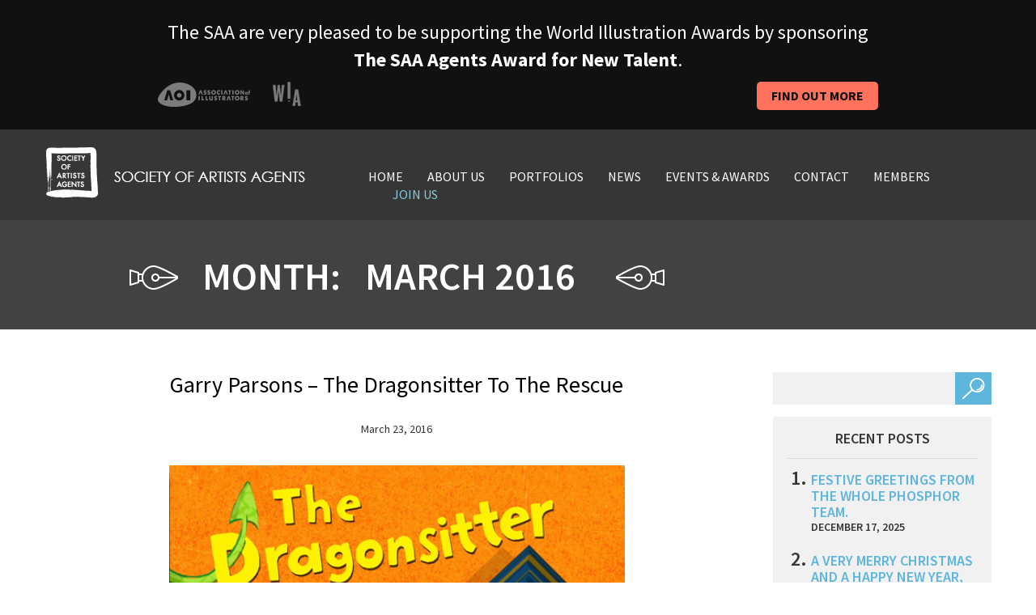

--- FILE ---
content_type: text/html; charset=UTF-8
request_url: https://saahub.com/2016/03/
body_size: 16055
content:
<!DOCTYPE html>
<html lang="en-GB">
<head>
<meta charset="UTF-8">
<meta name="viewport" content="width=device-width, initial-scale=1">
<title>
March 2016 - SAA HubSAA Hub</title>
<link rel="profile" href="https://gmpg.org/xfn/11">
<link rel="pingback" href="https://saahub.com/xmlrpc.php">
<meta name='robots' content='noindex, follow' />

	<!-- This site is optimized with the Yoast SEO plugin v26.6 - https://yoast.com/wordpress/plugins/seo/ -->
	<title>March 2016 - SAA Hub</title>
	<meta property="og:locale" content="en_GB" />
	<meta property="og:type" content="website" />
	<meta property="og:title" content="March 2016 - SAA Hub" />
	<meta property="og:url" content="https://saahub.com/2016/03/" />
	<meta property="og:site_name" content="SAA Hub" />
	<script type="application/ld+json" class="yoast-schema-graph">{"@context":"https://schema.org","@graph":[{"@type":"CollectionPage","@id":"https://saahub.com/2016/03/","url":"https://saahub.com/2016/03/","name":"March 2016 - SAA Hub","isPartOf":{"@id":"https://saahub.com/#website"},"primaryImageOfPage":{"@id":"https://saahub.com/2016/03/#primaryimage"},"image":{"@id":"https://saahub.com/2016/03/#primaryimage"},"thumbnailUrl":"https://saahub.com/wp-content/uploads/2016/03/Garry_Parsons_Dragonsitter_Rescue_News_Item_01_KC.jpg","breadcrumb":{"@id":"https://saahub.com/2016/03/#breadcrumb"},"inLanguage":"en-GB"},{"@type":"ImageObject","inLanguage":"en-GB","@id":"https://saahub.com/2016/03/#primaryimage","url":"https://saahub.com/wp-content/uploads/2016/03/Garry_Parsons_Dragonsitter_Rescue_News_Item_01_KC.jpg","contentUrl":"https://saahub.com/wp-content/uploads/2016/03/Garry_Parsons_Dragonsitter_Rescue_News_Item_01_KC.jpg","width":521,"height":800,"caption":"Garry Parsons &#8211; The Dragonsitter To The Rescue (Children’s Books, illustrator, Meiklejohn)"},{"@type":"BreadcrumbList","@id":"https://saahub.com/2016/03/#breadcrumb","itemListElement":[{"@type":"ListItem","position":1,"name":"Home","item":"https://saahub.com/"},{"@type":"ListItem","position":2,"name":"Archives for March 2016"}]},{"@type":"WebSite","@id":"https://saahub.com/#website","url":"https://saahub.com/","name":"The Society of Artists Agents","description":"Our aim is to promote the use of quality illustration and encourage the very highest standards of professionalism for the mutual benefit of clients, illustrators and agents.","publisher":{"@id":"https://saahub.com/#organization"},"potentialAction":[{"@type":"SearchAction","target":{"@type":"EntryPoint","urlTemplate":"https://saahub.com/?s={search_term_string}"},"query-input":{"@type":"PropertyValueSpecification","valueRequired":true,"valueName":"search_term_string"}}],"inLanguage":"en-GB"},{"@type":"Organization","@id":"https://saahub.com/#organization","name":"The Society of Artists' Agents - SAA","alternateName":"SAA","url":"https://saahub.com/","logo":{"@type":"ImageObject","inLanguage":"en-GB","@id":"https://saahub.com/#/schema/logo/image/","url":"https://saahub.com/wp-content/uploads/2022/03/logo-1.jpg","contentUrl":"https://saahub.com/wp-content/uploads/2022/03/logo-1.jpg","width":322,"height":63,"caption":"The Society of Artists' Agents - SAA"},"image":{"@id":"https://saahub.com/#/schema/logo/image/"},"sameAs":["https://www.facebook.com/pages/Society-Of-Artists-Agents-SAA/220072721355806","https://x.com/SaaAgents"]}]}</script>
	<!-- / Yoast SEO plugin. -->


<link rel='dns-prefetch' href='//fonts.googleapis.com' />
<link rel="alternate" type="application/rss+xml" title="SAA Hub &raquo; Feed" href="https://saahub.com/feed/" />
<link rel="alternate" type="application/rss+xml" title="SAA Hub &raquo; Comments Feed" href="https://saahub.com/comments/feed/" />
<style id='wp-img-auto-sizes-contain-inline-css' type='text/css'>
img:is([sizes=auto i],[sizes^="auto," i]){contain-intrinsic-size:3000px 1500px}
/*# sourceURL=wp-img-auto-sizes-contain-inline-css */
</style>
<link rel='stylesheet' id='envira-tags-tags-frontend-css' href='https://saahub.com/wp-content/plugins/envira-tags/assets/css/frontend.css?ver=1.13.1' type='text/css' media='all' />

<style id='wp-emoji-styles-inline-css' type='text/css'>

	img.wp-smiley, img.emoji {
		display: inline !important;
		border: none !important;
		box-shadow: none !important;
		height: 1em !important;
		width: 1em !important;
		margin: 0 0.07em !important;
		vertical-align: -0.1em !important;
		background: none !important;
		padding: 0 !important;
	}
/*# sourceURL=wp-emoji-styles-inline-css */
</style>
<link rel='stylesheet' id='wp-block-library-css' href='https://saahub.com/wp-includes/css/dist/block-library/style.min.css?ver=6.9' type='text/css' media='all' />
<style id='wp-block-library-inline-css' type='text/css'>
/*wp_block_styles_on_demand_placeholder:6970340b86427*/
/*# sourceURL=wp-block-library-inline-css */
</style>
<style id='classic-theme-styles-inline-css' type='text/css'>
/*! This file is auto-generated */
.wp-block-button__link{color:#fff;background-color:#32373c;border-radius:9999px;box-shadow:none;text-decoration:none;padding:calc(.667em + 2px) calc(1.333em + 2px);font-size:1.125em}.wp-block-file__button{background:#32373c;color:#fff;text-decoration:none}
/*# sourceURL=/wp-includes/css/classic-themes.min.css */
</style>
<link rel='stylesheet' id='contact-form-7-css' href='https://saahub.com/wp-content/plugins/contact-form-7/includes/css/styles.css?ver=6.1.4' type='text/css' media='all' />
<link rel='stylesheet' id='page-list-style-css' href='https://saahub.com/wp-content/plugins/page-list/css/page-list.css?ver=5.9' type='text/css' media='all' />
<link rel='stylesheet' id='normalize-css' href='https://saahub.com/wp-content/themes/sa/assets/stylesheets/normalize.css?ver=6.9' type='text/css' media='all' />
<link rel='stylesheet' id='grid-css' href='https://saahub.com/wp-content/themes/sa/assets/stylesheets/grid.min.css?ver=6.9' type='text/css' media='all' />
<link rel='stylesheet' id='carousel-css' href='https://saahub.com/wp-content/themes/sa/assets/stylesheets/owl.carousel.css?ver=6.9' type='text/css' media='all' />
<link rel='stylesheet' id='transitions-css' href='https://saahub.com/wp-content/themes/sa/assets/stylesheets/owl.transitions.css?ver=6.9' type='text/css' media='all' />
<link rel='stylesheet' id='fonts-css' href='https://fonts.googleapis.com/css?family=Source+Sans+Pro%3A400%2C200%2C200italic%2C300%2C300italic%2C400italic%2C600%2C600italic%2C700%2C700italic%2C900%2C900italic&#038;ver=6.9' type='text/css' media='all' />
<link rel='stylesheet' id='mosart-style-css' href='https://saahub.com/wp-content/themes/sa/style.css?ver=6.9' type='text/css' media='all' />
<link rel='stylesheet' id='ws-plugin--s2member-css' href='https://saahub.com/wp-content/plugins/s2member/s2member-o.php?ws_plugin__s2member_css=1&#038;qcABC=1&#038;ver=260101-1934337098' type='text/css' media='all' />
<script type="text/javascript" src="https://saahub.com/wp-content/themes/sa/assets/javascripts/vendor/head.core.min.js?ver=6.9" id="HeadJs-js"></script>
<script type="text/javascript" src="https://saahub.com/wp-includes/js/jquery/jquery.min.js?ver=3.7.1" id="jquery-core-js"></script>
<script type="text/javascript" src="https://saahub.com/wp-includes/js/jquery/jquery-migrate.min.js?ver=3.4.1" id="jquery-migrate-js"></script>
<link rel="https://api.w.org/" href="https://saahub.com/wp-json/" /><link rel="EditURI" type="application/rsd+xml" title="RSD" href="https://saahub.com/xmlrpc.php?rsd" />
<noscript><style>.lazyload[data-src]{display:none !important;}</style></noscript><style>.lazyload{background-image:none !important;}.lazyload:before{background-image:none !important;}</style>		<style type="text/css" id="wp-custom-css">
			ul.fg-thumbail-selection li:last-child {display:none!important;}



.envira-gallery-wrap .envira-album-public, 
.envira-gallery-wrap .envira-gallery-public {
    margin: 20px 0!important;
}


.page-members-portfolios .clients {
	display: none;
}

.envira-gallery-wrap .envira-pagination {
	text-align: center;
	margin-top:50px;
}

.envira-gallery-wrap .envira-pagination a.page-numbers {
   font-size: 20px;
	 margin-right: 10px;
}

.page-numbers.current, .page-numbers.next, .page-numbers.prev {
   font-size: 20px;
   margin-right: 10px;
}


.envira-caption {
   font-weight: 500!important;
}

.envirabox-theme-base .envirabox-caption-wrap .envirabox-caption, .envirabox-theme-base .envirabox-caption-wrap .envirabox-title {
	font-size: 18px!important;
}

.envira-pagination br {
display: none !important;
}
		</style>
		
<script src="https://kit.fontawesome.com/ba0c823708.js" crossorigin="anonymous"></script>

<script>
  (function(i,s,o,g,r,a,m){i['GoogleAnalyticsObject']=r;i[r]=i[r]||function(){
  (i[r].q=i[r].q||[]).push(arguments)},i[r].l=1*new Date();a=s.createElement(o),
  m=s.getElementsByTagName(o)[0];a.async=1;a.src=g;m.parentNode.insertBefore(a,m)
  })(window,document,'script','//www.google-analytics.com/analytics.js','ga');

  ga('create', 'UA-4026448-1', 'auto');
  ga('send', 'pageview');

</script>
</head>

<body class="archive date wp-theme-sa post-garry-parsons-dragonsitter-rescue">
<!--[if lt IE 7]>
	<p class="chromeframe">You are using an <strong>outdated</strong> browser. Please <a href="http://browsehappy.com/">upgrade your browser</a> or <a href="http://www.google.com/chromeframe/?redirect=true">activate Google Chrome Frame</a> to improve your experience.</p>
	<![endif]--> 

<!-- Container -->
<div id="container">

<!--banner-->
<div id="top-banner">
  <div class="container">
    <div class="row">
      
  <div class="col-md-12 col-sm-12 col-xs-12">
  <p>The SAA are very pleased to be supporting the World Illustration Awards by sponsoring <strong>The SAA Agents Award for New Talent</strong>. </p>
  </div>


  <div class="col-md-6 col-sm-6 col-xs-6 col-xxs"><img src="[data-uri]" data-src="https://saahub.com/wp-content/themes/sa/assets/images/award-logos.png" decoding="async" class="lazyload" data-eio-rwidth="177" data-eio-rheight="31"><noscript><img src="https://saahub.com/wp-content/themes/sa/assets/images/award-logos.png" data-eio="l"></noscript></div>
  <div class="col-md-6 col-sm-6 col-xs-6 col-xxs" ><a href="https://saahub.com/category/wia-awards/" class="award-button">Find out more</a></div>

    </div>
  </div>
</div>
<!--/banner-->

<!-- Header -->
<header id="header">
  <div class="container">
    <div class="row">
      <div class="col-md-4 col-sm-3 col-xs-4"> 
        <!-- Logo -->
        <div class="logo">
          <h1><a href="https://saahub.com" title="SAA Hub" rel="home" ><img src="[data-uri]" class="hidden-xs lazyload" alt="logo" data-src="https://saahub.com/wp-content/themes/sa/assets/images/logo.jpg" decoding="async" data-eio-rwidth="322" data-eio-rheight="63"><noscript><img src="https://saahub.com/wp-content/themes/sa/assets/images/logo.jpg" class="hidden-xs" alt="logo" data-eio="l"></noscript><img src="[data-uri]" class="visible-xs lazyload" alt="logo" data-src="https://saahub.com/wp-content/themes/sa/assets/images/logo1.jpg" decoding="async" data-eio-rwidth="66" data-eio-rheight="63"><noscript><img src="https://saahub.com/wp-content/themes/sa/assets/images/logo1.jpg" class="visible-xs" alt="logo" data-eio="l"></noscript></a></h1>
        </div>
        <!-- /Logo --> 
      </div>
      <div class="col-md-8 col-sm-9 col-xs-8"><!-- Main Navigation -->
        <nav id="main-navigation">
          <ul id="menu-menu-1" class="group"><li id="menu-item-67" class="menu-item menu-item-type-post_type menu-item-object-page menu-item-home menu-item-67"><a href="https://saahub.com/">Home</a></li>
<li id="menu-item-68" class="menu-item menu-item-type-post_type menu-item-object-page menu-item-68"><a href="https://saahub.com/about-us/">About us</a></li>
<li id="menu-item-27630" class="menu-item menu-item-type-post_type menu-item-object-page menu-item-27630"><a href="https://saahub.com/our-members/">Portfolios</a></li>
<li id="menu-item-72" class="menu-item menu-item-type-post_type menu-item-object-page current_page_parent menu-item-72"><a href="https://saahub.com/news/">News</a></li>
<li id="menu-item-74" class="menu-item menu-item-type-custom menu-item-object-custom menu-item-74"><a href="https://saahub.com/events_press">Events &#038; Awards</a></li>
<li id="menu-item-69" class="menu-item menu-item-type-post_type menu-item-object-page menu-item-69"><a href="https://saahub.com/contact/">Contact</a></li>
<li id="menu-item-18553" class="menu-item menu-item-type-post_type menu-item-object-page menu-item-18553"><a href="https://saahub.com/members-page/">MEMBERS</a></li>
<li id="menu-item-71" class="join-us menu-item menu-item-type-post_type menu-item-object-page menu-item-71"><a href="https://saahub.com/join-us/">Join Us</a></li>
</ul>          <button type="button" class="menu-btn visible-xs"></button>
        </nav>
        <!-- Main Navigation --> </div>
    </div>
  </div>
</header>
<!-- /Header --> 
<div class="page-header">
  <div class="container">
    <div class="row">
      <div class="col-md-9 col-xs-12">
        <h2><img src="[data-uri]" alt="icon" data-src="https://saahub.com/wp-content/themes/sa/assets/images/icons/icon1.png" decoding="async" class="lazyload" data-eio-rwidth="60" data-eio-rheight="30" /><noscript><img src="https://saahub.com/wp-content/themes/sa/assets/images/icons/icon1.png" alt="icon" data-eio="l" /></noscript><span>
          Month: <span>March 2016</span>          </span><img src="[data-uri]" alt="icon" data-src="https://saahub.com/wp-content/themes/sa/assets/images/icons/icon2.png" decoding="async" class="lazyload" data-eio-rwidth="60" data-eio-rheight="30" /><noscript><img src="https://saahub.com/wp-content/themes/sa/assets/images/icons/icon2.png" alt="icon" data-eio="l" /></noscript></h2>
      </div>
      <div class="col-md-3 col-xs-12"></div>
    </div>
  </div>
</div>
<div id="content">
  <div class="container">
    <div class="row">
      <div class="col-md-9 col-xs-12">
                <article class="post">
          <div class="entry">
            <div class="inner-wrap">
              <h2><a href="https://saahub.com/2016/03/garry-parsons-dragonsitter-rescue/">
                Garry Parsons &#8211; The Dragonsitter To The Rescue                </a></h2>
              <span class="metadata">March 23, 2016</span>
              <p style="text-align: center;"><a href="https://saahub.com/wp-content/uploads/2016/03/Garry_Parsons_Dragonsitter_Rescue_News_Item_01_KC.jpg" rel="attachment wp-att-7717"><img fetchpriority="high" decoding="async" alt="Garry Parsons &#8211; The Dragonsitter To The Rescue (Children’s Books, illustrator, Meiklejohn)" title="Garry_Parsons_Dragonsitter_Rescue_News_Item_01_KC - Garry Parsons &#8211; The Dragonsitter To The Rescue (Children’s Books, illustrator, Meiklejohn)" class="aligncenter  wp-image-7717 lazyload" src="[data-uri]" width="563" height="864"   data-src="https://saahub.com/wp-content/uploads/2016/03/Garry_Parsons_Dragonsitter_Rescue_News_Item_01_KC.jpg" data-srcset="https://saahub.com/wp-content/uploads/2016/03/Garry_Parsons_Dragonsitter_Rescue_News_Item_01_KC.jpg 521w, https://saahub.com/wp-content/uploads/2016/03/Garry_Parsons_Dragonsitter_Rescue_News_Item_01_KC-195x300.jpg 195w" data-sizes="auto" data-eio-rwidth="521" data-eio-rheight="800" /><noscript><img fetchpriority="high" decoding="async" alt="Garry Parsons &#8211; The Dragonsitter To The Rescue (Children’s Books, illustrator, Meiklejohn)" title="Garry_Parsons_Dragonsitter_Rescue_News_Item_01_KC - Garry Parsons &#8211; The Dragonsitter To The Rescue (Children’s Books, illustrator, Meiklejohn)" class="aligncenter  wp-image-7717" src="https://saahub.com/wp-content/uploads/2016/03/Garry_Parsons_Dragonsitter_Rescue_News_Item_01_KC.jpg" width="563" height="864" srcset="https://saahub.com/wp-content/uploads/2016/03/Garry_Parsons_Dragonsitter_Rescue_News_Item_01_KC.jpg 521w, https://saahub.com/wp-content/uploads/2016/03/Garry_Parsons_Dragonsitter_Rescue_News_Item_01_KC-195x300.jpg 195w" sizes="(max-width: 563px) 100vw, 563px" data-eio="l" /></noscript></a></p>
<p style="text-align: center;">
<p style="text-align: center;">‘The Dragonsitter To The Rescue’ hit the shelves earlier this month. In the sixth instalment of this much-loved series, Eddie takes the Dragons on his half term trip to London, but it’s not long before disaster strikes and both Dragons go missing.</p>
<p style="text-align: center;"> <a href="https://saahub.com/2016/03/garry-parsons-dragonsitter-rescue/#more-7712" class="more-link"><span aria-label="Continue reading Garry Parsons &#8211; The Dragonsitter To The Rescue">(more&hellip;)</span></a></p>
            </div>
          </div>
          <footer>
            <p class="tags"><i class="icon">&nbsp;</i>
              Tags: <a href="https://saahub.com/tag/animals/" rel="tag">animals</a>, <a href="https://saahub.com/tag/childrens-book/" rel="tag">children's book</a>, <a href="https://saahub.com/tag/humour/" rel="tag">humour</a>, <a href="https://saahub.com/tag/illustration/" rel="tag">illustration</a>, <a href="https://saahub.com/tag/illustrator/" rel="tag">illustrator</a>, <a href="https://saahub.com/tag/illustrators/" rel="tag">illustrators</a>, <a href="https://saahub.com/tag/publishing/" rel="tag">publishing</a>            </p>
            <p>Posted in
              <a href="https://saahub.com/category/saa-projects/childrens-books-saa-member-news/" rel="category tag">Children’s Books</a>, <a href="https://saahub.com/category/uncategorized/" rel="category tag">General News</a>, <a href="https://saahub.com/category/illustrator/" rel="category tag">illustrator</a>, <a href="https://saahub.com/category/saa-member-agents/meiklejohn/" rel="category tag">Meiklejohn</a>              | <a href="https://saahub.com/2016/03/garry-parsons-dragonsitter-rescue/">Leave a Comment »</a></p>
          </footer>
        </article>
                <article class="post">
          <div class="entry">
            <div class="inner-wrap">
              <h2><a href="https://saahub.com/2016/03/blindsalida-chrysler/">
                Blindsalida &#8211; Chrysler                </a></h2>
              <span class="metadata">March 20, 2016</span>
              <h1 class="node-title"><a href="https://saahub.com/wp-content/uploads/2016/03/Blindsalida_880_News_Feature_Image_01_MJN.jpg" rel="attachment wp-att-7697"><img decoding="async" width="1200" height="675" alt="Blindsalida &#8211; Chrysler (Advertising Campaigns, illustrator, Meiklejohn)" title="Blindsalida_880_News_Feature_Image_01_MJN - Blindsalida &#8211; Chrysler (Advertising Campaigns, illustrator, Meiklejohn)" class="aligncenter size-full wp-image-7697 lazyload" src="[data-uri]"   data-src="https://saahub.com/wp-content/uploads/2016/03/Blindsalida_880_News_Feature_Image_01_MJN.jpg" data-srcset="https://saahub.com/wp-content/uploads/2016/03/Blindsalida_880_News_Feature_Image_01_MJN.jpg 1200w, https://saahub.com/wp-content/uploads/2016/03/Blindsalida_880_News_Feature_Image_01_MJN-300x169.jpg 300w, https://saahub.com/wp-content/uploads/2016/03/Blindsalida_880_News_Feature_Image_01_MJN-768x432.jpg 768w, https://saahub.com/wp-content/uploads/2016/03/Blindsalida_880_News_Feature_Image_01_MJN-1024x576.jpg 1024w" data-sizes="auto" data-eio-rwidth="1200" data-eio-rheight="675" /><noscript><img decoding="async" width="1200" height="675" alt="Blindsalida &#8211; Chrysler (Advertising Campaigns, illustrator, Meiklejohn)" title="Blindsalida_880_News_Feature_Image_01_MJN - Blindsalida &#8211; Chrysler (Advertising Campaigns, illustrator, Meiklejohn)" class="aligncenter size-full wp-image-7697" src="https://saahub.com/wp-content/uploads/2016/03/Blindsalida_880_News_Feature_Image_01_MJN.jpg" srcset="https://saahub.com/wp-content/uploads/2016/03/Blindsalida_880_News_Feature_Image_01_MJN.jpg 1200w, https://saahub.com/wp-content/uploads/2016/03/Blindsalida_880_News_Feature_Image_01_MJN-300x169.jpg 300w, https://saahub.com/wp-content/uploads/2016/03/Blindsalida_880_News_Feature_Image_01_MJN-768x432.jpg 768w, https://saahub.com/wp-content/uploads/2016/03/Blindsalida_880_News_Feature_Image_01_MJN-1024x576.jpg 1024w" sizes="(max-width: 1200px) 100vw, 1200px" data-eio="l" /></noscript></a></h1>
<div class="field field-name-body field-type-text-with-summary field-label-hidden">
<div class="field-items">
<div class="field-item even">
<p style="text-align: center;">Blindsalida produced this illustration for the launch of Chrysler's brand new car.</p>
</div>
<p> <a href="https://saahub.com/2016/03/blindsalida-chrysler/#more-7696" class="more-link"><span aria-label="Continue reading Blindsalida &#8211; Chrysler">(more&hellip;)</span></a></div>
</div>
            </div>
          </div>
          <footer>
            <p class="tags"><i class="icon">&nbsp;</i>
              Tags: <a href="https://saahub.com/tag/advertising/" rel="tag">advertising</a>, <a href="https://saahub.com/tag/illustration/" rel="tag">illustration</a>, <a href="https://saahub.com/tag/illustrator/" rel="tag">illustrator</a>, <a href="https://saahub.com/tag/illustrators/" rel="tag">illustrators</a>            </p>
            <p>Posted in
              <a href="https://saahub.com/category/saa-projects/advertising-campaigns/" rel="category tag">Advertising Campaigns</a>, <a href="https://saahub.com/category/uncategorized/" rel="category tag">General News</a>, <a href="https://saahub.com/category/illustrator/" rel="category tag">illustrator</a>, <a href="https://saahub.com/category/saa-member-agents/meiklejohn/" rel="category tag">Meiklejohn</a>              | <a href="https://saahub.com/2016/03/blindsalida-chrysler/">Leave a Comment »</a></p>
          </footer>
        </article>
                <article class="post">
          <div class="entry">
            <div class="inner-wrap">
              <h2><a href="https://saahub.com/2016/03/garry-walton-macallan/">
                Garry Walton &#8211; The Macallan                </a></h2>
              <span class="metadata"></span>
              <p><a href="https://saahub.com/wp-content/uploads/2016/03/Garry_Walton_Macallan_News_Item_01_MJN.jpg" rel="attachment wp-att-7694"><img decoding="async" width="610" height="800" alt="Garry Walton &#8211; The Macallan (Advertising Campaigns, illustrator, Meiklejohn)" title="Garry_Walton_Macallan_News_Item_01_MJN - Garry Walton &#8211; The Macallan (Advertising Campaigns, illustrator, Meiklejohn)" class="aligncenter size-full wp-image-7694 lazyload" src="[data-uri]"   data-src="https://saahub.com/wp-content/uploads/2016/03/Garry_Walton_Macallan_News_Item_01_MJN.jpg" data-srcset="https://saahub.com/wp-content/uploads/2016/03/Garry_Walton_Macallan_News_Item_01_MJN.jpg 610w, https://saahub.com/wp-content/uploads/2016/03/Garry_Walton_Macallan_News_Item_01_MJN-229x300.jpg 229w" data-sizes="auto" data-eio-rwidth="610" data-eio-rheight="800" /><noscript><img decoding="async" width="610" height="800" alt="Garry Walton &#8211; The Macallan (Advertising Campaigns, illustrator, Meiklejohn)" title="Garry_Walton_Macallan_News_Item_01_MJN - Garry Walton &#8211; The Macallan (Advertising Campaigns, illustrator, Meiklejohn)" class="aligncenter size-full wp-image-7694" src="https://saahub.com/wp-content/uploads/2016/03/Garry_Walton_Macallan_News_Item_01_MJN.jpg" srcset="https://saahub.com/wp-content/uploads/2016/03/Garry_Walton_Macallan_News_Item_01_MJN.jpg 610w, https://saahub.com/wp-content/uploads/2016/03/Garry_Walton_Macallan_News_Item_01_MJN-229x300.jpg 229w" sizes="(max-width: 610px) 100vw, 610px" data-eio="l" /></noscript></a></p>
<p style="text-align: center;">Garry Walton created this retro inspired illustration for The Macallan’s ‘Golden Age of Travel’ whisky.</p>
<p style="text-align: center;"> <a href="https://saahub.com/2016/03/garry-walton-macallan/#more-7693" class="more-link"><span aria-label="Continue reading Garry Walton &#8211; The Macallan">(more&hellip;)</span></a></p>
            </div>
          </div>
          <footer>
            <p class="tags"><i class="icon">&nbsp;</i>
              Tags: <a href="https://saahub.com/tag/advertising/" rel="tag">advertising</a>, <a href="https://saahub.com/tag/illustration/" rel="tag">illustration</a>, <a href="https://saahub.com/tag/illustrator/" rel="tag">illustrator</a>, <a href="https://saahub.com/tag/illustrators/" rel="tag">illustrators</a>, <a href="https://saahub.com/tag/lifestyle/" rel="tag">lifestyle</a>, <a href="https://saahub.com/tag/retro/" rel="tag">retro</a>, <a href="https://saahub.com/tag/travel/" rel="tag">travel</a>            </p>
            <p>Posted in
              <a href="https://saahub.com/category/saa-projects/advertising-campaigns/" rel="category tag">Advertising Campaigns</a>, <a href="https://saahub.com/category/uncategorized/" rel="category tag">General News</a>, <a href="https://saahub.com/category/illustrator/" rel="category tag">illustrator</a>, <a href="https://saahub.com/category/saa-member-agents/meiklejohn/" rel="category tag">Meiklejohn</a>              | <a href="https://saahub.com/2016/03/garry-walton-macallan/">Leave a Comment »</a></p>
          </footer>
        </article>
                <article class="post">
          <div class="entry">
            <div class="inner-wrap">
              <h2><a href="https://saahub.com/2016/03/alex-trochut-top-5-influential-designer-last-20-years/">
                Alex Trochut / Top 5 Most Influential Designer in the Last 20 years                </a></h2>
              <span class="metadata"></span>
              <p><img decoding="async" width="2038" height="1056" alt="Alex Trochut / Top 5 Most Influential Designer in the Last 20 years (Advertising Campaigns, Awards, Debut Art, Design Projects, illustrator)" title="Screen Shot 2016-03-20 at 21.07.22 - Alex Trochut / Top 5 Most Influential Designer in the Last 20 years (Advertising Campaigns, Awards, Debut Art, Design Projects, illustrator)" class="aligncenter size-full wp-image-7689 lazyload" src="[data-uri]"   data-src="https://saahub.com/wp-content/uploads/2016/03/Screen-Shot-2016-03-20-at-21.07.22.png" data-srcset="https://saahub.com/wp-content/uploads/2016/03/Screen-Shot-2016-03-20-at-21.07.22.png 2038w, https://saahub.com/wp-content/uploads/2016/03/Screen-Shot-2016-03-20-at-21.07.22-300x155.png 300w, https://saahub.com/wp-content/uploads/2016/03/Screen-Shot-2016-03-20-at-21.07.22-768x398.png 768w, https://saahub.com/wp-content/uploads/2016/03/Screen-Shot-2016-03-20-at-21.07.22-1024x531.png 1024w" data-sizes="auto" data-eio-rwidth="2038" data-eio-rheight="1056" /><noscript><img decoding="async" width="2038" height="1056" alt="Alex Trochut / Top 5 Most Influential Designer in the Last 20 years (Advertising Campaigns, Awards, Debut Art, Design Projects, illustrator)" title="Screen Shot 2016-03-20 at 21.07.22 - Alex Trochut / Top 5 Most Influential Designer in the Last 20 years (Advertising Campaigns, Awards, Debut Art, Design Projects, illustrator)" class="aligncenter size-full wp-image-7689" src="https://saahub.com/wp-content/uploads/2016/03/Screen-Shot-2016-03-20-at-21.07.22.png" srcset="https://saahub.com/wp-content/uploads/2016/03/Screen-Shot-2016-03-20-at-21.07.22.png 2038w, https://saahub.com/wp-content/uploads/2016/03/Screen-Shot-2016-03-20-at-21.07.22-300x155.png 300w, https://saahub.com/wp-content/uploads/2016/03/Screen-Shot-2016-03-20-at-21.07.22-768x398.png 768w, https://saahub.com/wp-content/uploads/2016/03/Screen-Shot-2016-03-20-at-21.07.22-1024x531.png 1024w" sizes="(max-width: 2038px) 100vw, 2038px" data-eio="l" /></noscript></p>
<p style="text-align: center;"><a href="https://www.debutart.com/illustration/alex-trochut">Alex Trochut</a>’s 2016 is already shaping up to be an extraordinary year,  with a whirlwind of nominations and prizes announced in the first few months alone: in January he won 2 Awards of Excellence from Communication Awards Typography Annual for his artwork for Alagoas’ new album and his self-initiated ‘GO’ typography project.</p>
<p style="text-align: center;"> <a href="https://saahub.com/2016/03/alex-trochut-top-5-influential-designer-last-20-years/#more-7682" class="more-link"><span aria-label="Continue reading Alex Trochut / Top 5 Most Influential Designer in the Last 20 years">(more&hellip;)</span></a></p>
            </div>
          </div>
          <footer>
            <p class="tags"><i class="icon">&nbsp;</i>
              Tags: <a href="https://saahub.com/tag/advertising/" rel="tag">advertising</a>, <a href="https://saahub.com/tag/awards/" rel="tag">awards</a>, <a href="https://saahub.com/tag/design/" rel="tag">design</a>, <a href="https://saahub.com/tag/digital/" rel="tag">digital</a>, <a href="https://saahub.com/tag/fashion/" rel="tag">fashion</a>, <a href="https://saahub.com/tag/illustration/" rel="tag">illustration</a>, <a href="https://saahub.com/tag/illustrator/" rel="tag">illustrator</a>, <a href="https://saahub.com/tag/illustrators/" rel="tag">illustrators</a>, <a href="https://saahub.com/tag/lettering/" rel="tag">lettering</a>, <a href="https://saahub.com/tag/lifestyle/" rel="tag">lifestyle</a>, <a href="https://saahub.com/tag/music/" rel="tag">music</a>, <a href="https://saahub.com/tag/typography/" rel="tag">typography</a>            </p>
            <p>Posted in
              <a href="https://saahub.com/category/saa-projects/advertising-campaigns/" rel="category tag">Advertising Campaigns</a>, <a href="https://saahub.com/category/awards/" rel="category tag">Awards</a>, <a href="https://saahub.com/category/saa-member-agents/debut-art/" rel="category tag">Debut Art</a>, <a href="https://saahub.com/category/saa-projects/design-saa-projects/" rel="category tag">Design Projects</a>, <a href="https://saahub.com/category/uncategorized/" rel="category tag">General News</a>, <a href="https://saahub.com/category/illustrator/" rel="category tag">illustrator</a>              | <a href="https://saahub.com/2016/03/alex-trochut-top-5-influential-designer-last-20-years/">Leave a Comment »</a></p>
          </footer>
        </article>
                <article class="post">
          <div class="entry">
            <div class="inner-wrap">
              <h2><a href="https://saahub.com/2016/03/will-broome/">
                Will Broome launches kids Farfetch ranges                </a></h2>
              <span class="metadata"></span>
              <div><img decoding="async" class="aligncenter lazyload" title="Fashion illustrator Will Broome transboundary Farfetch launch children's clothing line" src="[data-uri]" alt="Fashion illustrator Will Broome transboundary Farfetch launch children's clothing line" width="647" height="882" border="0" data-src="https://upload.ellechina.com/2016/0301/1456799287843.jpg" data-eio-rwidth="647" data-eio-rheight="882" /><noscript><img decoding="async" class="aligncenter" title="Fashion illustrator Will Broome transboundary Farfetch launch children's clothing line" src="https://upload.ellechina.com/2016/0301/1456799287843.jpg" alt="Fashion illustrator Will Broome transboundary Farfetch launch children's clothing line" width="647" height="882" border="0" data-eio="l" /></noscript></div>
<div>
<p style="text-align: center;"> <span style="color: #000000;"> </span>Fashion illustrator Will Broome was commissioned to help endorse and launch the new kids <a style="color: #000000;" href="https://www.farfetch.com/uk/shopping/kids/items.aspx">Farfetch </a>ranges.</p>
<p style="text-align: center;">
</div>
<p style="text-align: center;"><span style="color: #000000;"> <a href="https://saahub.com/2016/03/will-broome/#more-7675" class="more-link"><span aria-label="Continue reading Will Broome launches kids Farfetch ranges">(more&hellip;)</span></a></span></p>
            </div>
          </div>
          <footer>
            <p class="tags"><i class="icon">&nbsp;</i>
              Tags: <a href="https://saahub.com/tag/advertising/" rel="tag">advertising</a>, <a href="https://saahub.com/tag/animals/" rel="tag">animals</a>, <a href="https://saahub.com/tag/childrens/" rel="tag">children's</a>, <a href="https://saahub.com/tag/design/" rel="tag">design</a>, <a href="https://saahub.com/tag/fashion/" rel="tag">fashion</a>, <a href="https://saahub.com/tag/illustration/" rel="tag">illustration</a>, <a href="https://saahub.com/tag/illustrator/" rel="tag">illustrator</a>, <a href="https://saahub.com/tag/illustrators/" rel="tag">illustrators</a>            </p>
            <p>Posted in
              <a href="https://saahub.com/category/saa-projects/advertising-campaigns/" rel="category tag">Advertising Campaigns</a>, <a href="https://saahub.com/category/saa-projects/design-saa-projects/" rel="category tag">Design Projects</a>, <a href="https://saahub.com/category/uncategorized/" rel="category tag">General News</a>, <a href="https://saahub.com/category/illustrator/" rel="category tag">illustrator</a>, <a href="https://saahub.com/category/saa-member-agents/lipstick-of-london/" rel="category tag">Lipstick of London</a>              | <a href="https://saahub.com/2016/03/will-broome/">Leave a Comment »</a></p>
          </footer>
        </article>
                <article class="post">
          <div class="entry">
            <div class="inner-wrap">
              <h2><a href="https://saahub.com/2016/03/maddie-frost-takes-us-magical-world-scanned-textures/">
                Maddie Frost Takes Us Into Her Magical World of “Scanned Textures”                </a></h2>
              <span class="metadata"></span>
              <p style="text-align: center;"><img decoding="async" class="alignnone aligncenter lazyload" src="[data-uri]" alt="Maddie Frost Lead" width="768" height="512" data-src="https://brightgroupinternational.com/wp-content/uploads/2016/02/Maddie-Frost-Lead.jpg" data-eio-rwidth="768" data-eio-rheight="512" /><noscript><img decoding="async" class="alignnone aligncenter" src="https://brightgroupinternational.com/wp-content/uploads/2016/02/Maddie-Frost-Lead.jpg" alt="Maddie Frost Lead" width="768" height="512" data-eio="l" /></noscript><br />
To look at one of <a href="https://thebrightagency.com/artists/view/557" target="_blank">Maddie Frost’</a>s illustrations is to immediately wonder,  “How did she make something so texturally complex look so gorgeously simple and accessible?” Her work is a triumph of composition, of thoughtfulness, of ingenuity.</p>
<p> <a href="https://saahub.com/2016/03/maddie-frost-takes-us-magical-world-scanned-textures/#more-7669" class="more-link"><span aria-label="Continue reading Maddie Frost Takes Us Into Her Magical World of “Scanned Textures”">(more&hellip;)</span></a></p>
            </div>
          </div>
          <footer>
            <p class="tags"><i class="icon">&nbsp;</i>
              Tags: <a href="https://saahub.com/tag/childrens-book/" rel="tag">children's book</a>, <a href="https://saahub.com/tag/illustration/" rel="tag">illustration</a>, <a href="https://saahub.com/tag/illustrator/" rel="tag">illustrator</a>, <a href="https://saahub.com/tag/illustrators/" rel="tag">illustrators</a>, <a href="https://saahub.com/tag/picture-book/" rel="tag">picture book</a>            </p>
            <p>Posted in
              <a href="https://saahub.com/category/saa-member-agents/bright-group/" rel="category tag">Bright Group</a>, <a href="https://saahub.com/category/uncategorized/" rel="category tag">General News</a>, <a href="https://saahub.com/category/illustrator/" rel="category tag">illustrator</a>, <a href="https://saahub.com/category/saa-projects/publishing-jobs/" rel="category tag">Publishing Jobs</a>              | <a href="https://saahub.com/2016/03/maddie-frost-takes-us-magical-world-scanned-textures/">Leave a Comment »</a></p>
          </footer>
        </article>
                <article class="post">
          <div class="entry">
            <div class="inner-wrap">
              <h2><a href="https://saahub.com/2016/03/7658/">
                INSIDE OUT: Gone with the Gin Cocktail Recipes                </a></h2>
              <span class="metadata"></span>
              <div class="news-main">
<div class="content">
<div class="news-body-main">
<div class="story-holder">
<div class="story">
<div class="summary" style="text-align: center;"><img decoding="async" width="700" height="500" alt="INSIDE OUT: Gone with the Gin Cocktail Recipes (Illustration Ltd, illustrator, Publishing Jobs)" title="LM_IP - INSIDE OUT: Gone with the Gin Cocktail Recipes (Illustration Ltd, illustrator, Publishing Jobs)" class="size-full wp-image-7602 alignnone lazyload" src="[data-uri]"   data-src="https://saahub.com/wp-content/uploads/2016/03/LM_IP.jpg" data-srcset="https://saahub.com/wp-content/uploads/2016/03/LM_IP.jpg 700w, https://saahub.com/wp-content/uploads/2016/03/LM_IP-300x214.jpg 300w" data-sizes="auto" data-eio-rwidth="700" data-eio-rheight="500" /><noscript><img decoding="async" width="700" height="500" alt="INSIDE OUT: Gone with the Gin Cocktail Recipes (Illustration Ltd, illustrator, Publishing Jobs)" title="LM_IP - INSIDE OUT: Gone with the Gin Cocktail Recipes (Illustration Ltd, illustrator, Publishing Jobs)" class="size-full wp-image-7602 alignnone" src="https://saahub.com/wp-content/uploads/2016/03/LM_IP.jpg" srcset="https://saahub.com/wp-content/uploads/2016/03/LM_IP.jpg 700w, https://saahub.com/wp-content/uploads/2016/03/LM_IP-300x214.jpg 300w" sizes="(max-width: 700px) 100vw, 700px" data-eio="l" /></noscript></div>
<p class="summary" style="text-align: center;">How <a href="https://www.illustrationweb.com/LaurenMortimer">Lauren Mortimer</a> helped fill Tim Federle’s hilarious cocktail book with equally funny illustrations.</p>
</div>
</div>
</div>
</div>
</div>
<p class="summary" style="text-align: center;"> <a href="https://saahub.com/2016/03/7658/#more-7658" class="more-link"><span aria-label="Continue reading INSIDE OUT: Gone with the Gin Cocktail Recipes">(more&hellip;)</span></a></p>
            </div>
          </div>
          <footer>
            <p class="tags"><i class="icon">&nbsp;</i>
              Tags: <a href="https://saahub.com/tag/humour/" rel="tag">humour</a>, <a href="https://saahub.com/tag/illustration/" rel="tag">illustration</a>, <a href="https://saahub.com/tag/illustrator/" rel="tag">illustrator</a>, <a href="https://saahub.com/tag/illustrators/" rel="tag">illustrators</a>, <a href="https://saahub.com/tag/pencil/" rel="tag">pencil</a>, <a href="https://saahub.com/tag/publishing/" rel="tag">publishing</a>            </p>
            <p>Posted in
              <a href="https://saahub.com/category/uncategorized/" rel="category tag">General News</a>, <a href="https://saahub.com/category/saa-member-agents/illustration-ltd/" rel="category tag">Illustration Ltd</a>, <a href="https://saahub.com/category/illustrator/" rel="category tag">illustrator</a>, <a href="https://saahub.com/category/saa-projects/publishing-jobs/" rel="category tag">Publishing Jobs</a>              | <a href="https://saahub.com/2016/03/7658/">Leave a Comment »</a></p>
          </footer>
        </article>
                <article class="post">
          <div class="entry">
            <div class="inner-wrap">
              <h2><a href="https://saahub.com/2016/03/alex-t-smiths-latest-claude-going-gold-published/">
                Alex T. Smith&#8217;s Latest Claude: Going for Gold is Published                </a></h2>
              <span class="metadata"></span>
              <div style="text-align: center;"><a href="https://saahub.com/wp-content/uploads/2016/03/arena_alex-t-smith_claude-going-for-gold_01.jpg" rel="attachment wp-att-7593"><img decoding="async" alt="Alex T. Smith&#8217;s Latest Claude: Going for Gold is Published (Arena Illustration, Children’s Books, illustrator)" title="arena_alex-t-smith_claude-going-for-gold_01 - Alex T. Smith&#8217;s Latest Claude: Going for Gold is Published (Arena Illustration, Children’s Books, illustrator)" class="aligncenter  wp-image-7593 lazyload" src="[data-uri]" width="509" height="735"   data-src="https://saahub.com/wp-content/uploads/2016/03/arena_alex-t-smith_claude-going-for-gold_01.jpg" data-srcset="https://saahub.com/wp-content/uploads/2016/03/arena_alex-t-smith_claude-going-for-gold_01.jpg 430w, https://saahub.com/wp-content/uploads/2016/03/arena_alex-t-smith_claude-going-for-gold_01-208x300.jpg 208w" data-sizes="auto" data-eio-rwidth="430" data-eio-rheight="621" /><noscript><img decoding="async" alt="Alex T. Smith&#8217;s Latest Claude: Going for Gold is Published (Arena Illustration, Children’s Books, illustrator)" title="arena_alex-t-smith_claude-going-for-gold_01 - Alex T. Smith&#8217;s Latest Claude: Going for Gold is Published (Arena Illustration, Children’s Books, illustrator)" class="aligncenter  wp-image-7593" src="https://saahub.com/wp-content/uploads/2016/03/arena_alex-t-smith_claude-going-for-gold_01.jpg" width="509" height="735" srcset="https://saahub.com/wp-content/uploads/2016/03/arena_alex-t-smith_claude-going-for-gold_01.jpg 430w, https://saahub.com/wp-content/uploads/2016/03/arena_alex-t-smith_claude-going-for-gold_01-208x300.jpg 208w" sizes="(max-width: 509px) 100vw, 509px" data-eio="l" /></noscript></a></div>
<div style="text-align: center;"></div>
<p style="text-align: center;">Award-winning author and illustrator, <a href="https://arenaillustration.com/portfolios/alex-t-smith" target="_blank">Alex T. Smith</a>'s eighth book in his bestselling <i>Claude</i> series, is published this month by Hodder Children's Books.</p>
<p> <a href="https://saahub.com/2016/03/alex-t-smiths-latest-claude-going-gold-published/#more-7655" class="more-link"><span aria-label="Continue reading Alex T. Smith&#8217;s Latest Claude: Going for Gold is Published">(more&hellip;)</span></a></p>
            </div>
          </div>
          <footer>
            <p class="tags"><i class="icon">&nbsp;</i>
              Tags: <a href="https://saahub.com/tag/animals/" rel="tag">animals</a>, <a href="https://saahub.com/tag/childrens-book/" rel="tag">children's book</a>, <a href="https://saahub.com/tag/humour/" rel="tag">humour</a>, <a href="https://saahub.com/tag/illustration/" rel="tag">illustration</a>, <a href="https://saahub.com/tag/illustrator/" rel="tag">illustrator</a>, <a href="https://saahub.com/tag/illustrators/" rel="tag">illustrators</a>            </p>
            <p>Posted in
              <a href="https://saahub.com/category/saa-member-agents/arena-illustration/" rel="category tag">Arena Illustration</a>, <a href="https://saahub.com/category/saa-projects/childrens-books-saa-member-news/" rel="category tag">Children’s Books</a>, <a href="https://saahub.com/category/uncategorized/" rel="category tag">General News</a>, <a href="https://saahub.com/category/illustrator/" rel="category tag">illustrator</a>              | <a href="https://saahub.com/2016/03/alex-t-smiths-latest-claude-going-gold-published/">Leave a Comment »</a></p>
          </footer>
        </article>
                <article class="post">
          <div class="entry">
            <div class="inner-wrap">
              <h2><a href="https://saahub.com/2016/03/leonie-bos/">
                Leonie Bos                </a></h2>
              <span class="metadata"></span>
              <p style="text-align: center;"><b><a href="https://saahub.com/wp-content/uploads/2016/03/leonie_bos_Swiss-split-soul_Bos.jpg" rel="attachment wp-att-7580"><img decoding="async" width="1200" height="1066" alt="Leonie Bos (Advertising Campaigns, Design Projects, Editorial Commissions, illustrator, Publishing Jobs)" title="leonie_bos_Swiss-split-soul_Bos - Leonie Bos (Advertising Campaigns, Design Projects, Editorial Commissions, illustrator, Publishing Jobs)" class="aligncenter size-full wp-image-7580 lazyload" src="[data-uri]"   data-src="https://saahub.com/wp-content/uploads/2016/03/leonie_bos_Swiss-split-soul_Bos.jpg" data-srcset="https://saahub.com/wp-content/uploads/2016/03/leonie_bos_Swiss-split-soul_Bos.jpg 1200w, https://saahub.com/wp-content/uploads/2016/03/leonie_bos_Swiss-split-soul_Bos-300x267.jpg 300w, https://saahub.com/wp-content/uploads/2016/03/leonie_bos_Swiss-split-soul_Bos-768x682.jpg 768w, https://saahub.com/wp-content/uploads/2016/03/leonie_bos_Swiss-split-soul_Bos-1024x910.jpg 1024w" data-sizes="auto" data-eio-rwidth="1200" data-eio-rheight="1066" /><noscript><img decoding="async" width="1200" height="1066" alt="Leonie Bos (Advertising Campaigns, Design Projects, Editorial Commissions, illustrator, Publishing Jobs)" title="leonie_bos_Swiss-split-soul_Bos - Leonie Bos (Advertising Campaigns, Design Projects, Editorial Commissions, illustrator, Publishing Jobs)" class="aligncenter size-full wp-image-7580" src="https://saahub.com/wp-content/uploads/2016/03/leonie_bos_Swiss-split-soul_Bos.jpg" srcset="https://saahub.com/wp-content/uploads/2016/03/leonie_bos_Swiss-split-soul_Bos.jpg 1200w, https://saahub.com/wp-content/uploads/2016/03/leonie_bos_Swiss-split-soul_Bos-300x267.jpg 300w, https://saahub.com/wp-content/uploads/2016/03/leonie_bos_Swiss-split-soul_Bos-768x682.jpg 768w, https://saahub.com/wp-content/uploads/2016/03/leonie_bos_Swiss-split-soul_Bos-1024x910.jpg 1024w" sizes="(max-width: 1200px) 100vw, 1200px" data-eio="l" /></noscript></a><br />
</b></p>
<p style="text-align: center;">Handsome Frank are very pleased to announce our latest signing - Leonie Bos. Growing up in a house designed by her father, it's no surprise that Leonie became an illustrator obsessed with buildings and interiors.</p>
<p> <a href="https://saahub.com/2016/03/leonie-bos/#more-7650" class="more-link"><span aria-label="Continue reading Leonie Bos">(more&hellip;)</span></a></p>
            </div>
          </div>
          <footer>
            <p class="tags"><i class="icon">&nbsp;</i>
              Tags: <a href="https://saahub.com/tag/architecture/" rel="tag">architecture</a>, <a href="https://saahub.com/tag/buildings/" rel="tag">buildings</a>, <a href="https://saahub.com/tag/illustration/" rel="tag">illustration</a>, <a href="https://saahub.com/tag/illustrator/" rel="tag">illustrator</a>, <a href="https://saahub.com/tag/illustrators/" rel="tag">illustrators</a>, <a href="https://saahub.com/tag/interiors/" rel="tag">interiors</a>, <a href="https://saahub.com/tag/minimal/" rel="tag">minimal</a>            </p>
            <p>Posted in
              <a href="https://saahub.com/category/saa-projects/advertising-campaigns/" rel="category tag">Advertising Campaigns</a>, <a href="https://saahub.com/category/saa-projects/design-saa-projects/" rel="category tag">Design Projects</a>, <a href="https://saahub.com/category/saa-projects/editorial-saa-projects/" rel="category tag">Editorial Commissions</a>, <a href="https://saahub.com/category/uncategorized/" rel="category tag">General News</a>, <a href="https://saahub.com/category/illustrator/" rel="category tag">illustrator</a>, <a href="https://saahub.com/category/saa-projects/publishing-jobs/" rel="category tag">Publishing Jobs</a>              | <a href="https://saahub.com/2016/03/leonie-bos/">Leave a Comment »</a></p>
          </footer>
        </article>
                <article class="post">
          <div class="entry">
            <div class="inner-wrap">
              <h2><a href="https://saahub.com/2016/03/introducing-laura-redburn/">
                Introducing Laura Redburn                </a></h2>
              <span class="metadata"></span>
              <p style="text-align: center;"><a href="https://saahub.com/wp-content/uploads/2016/03/Quatre-by-Laura-Redburn.jpg" rel="attachment wp-att-7574"><img decoding="async" width="492" height="700" alt="Introducing Laura Redburn (Design Projects, Editorial Commissions, illustrator, Phosphor Art, Publishing Jobs)" title="Quatre by Laura Redburn - Introducing Laura Redburn (Design Projects, Editorial Commissions, illustrator, Phosphor Art, Publishing Jobs)" class="aligncenter size-full wp-image-7574 lazyload" src="[data-uri]"   data-src="https://saahub.com/wp-content/uploads/2016/03/Quatre-by-Laura-Redburn.jpg" data-srcset="https://saahub.com/wp-content/uploads/2016/03/Quatre-by-Laura-Redburn.jpg 492w, https://saahub.com/wp-content/uploads/2016/03/Quatre-by-Laura-Redburn-211x300.jpg 211w" data-sizes="auto" data-eio-rwidth="492" data-eio-rheight="700" /><noscript><img decoding="async" width="492" height="700" alt="Introducing Laura Redburn (Design Projects, Editorial Commissions, illustrator, Phosphor Art, Publishing Jobs)" title="Quatre by Laura Redburn - Introducing Laura Redburn (Design Projects, Editorial Commissions, illustrator, Phosphor Art, Publishing Jobs)" class="aligncenter size-full wp-image-7574" src="https://saahub.com/wp-content/uploads/2016/03/Quatre-by-Laura-Redburn.jpg" srcset="https://saahub.com/wp-content/uploads/2016/03/Quatre-by-Laura-Redburn.jpg 492w, https://saahub.com/wp-content/uploads/2016/03/Quatre-by-Laura-Redburn-211x300.jpg 211w" sizes="(max-width: 492px) 100vw, 492px" data-eio="l" /></noscript></a></p>
<div></div>
<p style="text-align: center;"><span style="color: #000000; font-family: arial, helvetica, sans-serif;">Phosphor Art are very excited to welcome artist and creative blogger Laura Redburn (AKA Cardboard Cities). Her vivacious collages combine vintage and contemporary imagery, united by inspired use of colour.</span></p>
<p> <a href="https://saahub.com/2016/03/introducing-laura-redburn/#more-7646" class="more-link"><span aria-label="Continue reading Introducing Laura Redburn">(more&hellip;)</span></a></p>
            </div>
          </div>
          <footer>
            <p class="tags"><i class="icon">&nbsp;</i>
              Tags: <a href="https://saahub.com/tag/book-cover/" rel="tag">book cover</a>, <a href="https://saahub.com/tag/cover/" rel="tag">cover</a>, <a href="https://saahub.com/tag/design/" rel="tag">design</a>, <a href="https://saahub.com/tag/illustration/" rel="tag">illustration</a>, <a href="https://saahub.com/tag/illustrator/" rel="tag">illustrator</a>, <a href="https://saahub.com/tag/illustrators/" rel="tag">illustrators</a>, <a href="https://saahub.com/tag/magazine/" rel="tag">magazine</a>, <a href="https://saahub.com/tag/packaging/" rel="tag">packaging</a>, <a href="https://saahub.com/tag/publishing/" rel="tag">publishing</a>            </p>
            <p>Posted in
              <a href="https://saahub.com/category/saa-projects/design-saa-projects/" rel="category tag">Design Projects</a>, <a href="https://saahub.com/category/saa-projects/editorial-saa-projects/" rel="category tag">Editorial Commissions</a>, <a href="https://saahub.com/category/uncategorized/" rel="category tag">General News</a>, <a href="https://saahub.com/category/illustrator/" rel="category tag">illustrator</a>, <a href="https://saahub.com/category/saa-member-agents/phosphor-art/" rel="category tag">Phosphor Art</a>, <a href="https://saahub.com/category/saa-projects/publishing-jobs/" rel="category tag">Publishing Jobs</a>              | <a href="https://saahub.com/2016/03/introducing-laura-redburn/">Leave a Comment »</a></p>
          </footer>
        </article>
                <!-- Pagination -->
        <div class="navigation group">
          <div class="previous">
                      </div>
          <div class="next">
            <a href="https://saahub.com/2016/03/page/2/" >Next &raquo;</a>          </div>
           
        </div>
        <!-- /Pagination --> 
      </div>
      <div class="col-md-3 col-xs-12">
        <div id="search-2" class="widget widget_search"><!-- Search -->
<form action="#" method="get" action="https://saahub.com" role="search">
<p class="group">
  <input type="text" value="" name="s" />
  <input type="submit" value="" />
</p>
</form>
<!-- /Search --> 

</div>
		<div id="recent-posts-2" class="widget widget_recent_entries">
		<h2 class="widget-title">Recent Posts</h2>
		<ul>
											<li>
					<a href="https://saahub.com/2025/12/festive-greetings-from-the-whole-phosphor-team/">Festive Greetings from the whole Phosphor team.</a>
											<span class="post-date">December 17, 2025</span>
									</li>
											<li>
					<a href="https://saahub.com/2025/12/a-very-merry-christmas-and-a-happy-new-year-from-everyone-at-the-artworks/">A very Merry Christmas and a Happy New Year, from everyone at The Artworks!</a>
											<span class="post-date">December 17, 2025</span>
									</li>
											<li>
					<a href="https://saahub.com/2025/12/wishing-you-all-peace-and-happiness-from-us-all-at-artist-partners/">Wishing you all peace and happiness ….From us all at Artist Partners</a>
											<span class="post-date">December 17, 2025</span>
									</li>
											<li>
					<a href="https://saahub.com/2025/12/jessica-smith-for-the-newt-somerset/">Merry Christmas and a Happy New Year from the Bright Team</a>
											<span class="post-date">December 17, 2025</span>
									</li>
					</ul>

		</div><div id="categories-2" class="widget widget_categories"><h2 class="widget-title">Categories</h2>
			<ul>
					<li class="cat-item cat-item-2022"><a href="https://saahub.com/category/interviews/">Agency Interviews</a> (37)
</li>
	<li class="cat-item cat-item-2417"><a href="https://saahub.com/category/art-licensing/">art licensing</a> (1)
</li>
	<li class="cat-item cat-item-2023"><a href="https://saahub.com/category/awards/">Awards</a> (105)
</li>
	<li class="cat-item cat-item-2501"><a href="https://saahub.com/category/editorial/">editorial</a> (220)
</li>
	<li class="cat-item cat-item-1909"><a href="https://saahub.com/category/events-2/">Events</a> (127)
</li>
	<li class="cat-item cat-item-2031"><a href="https://saahub.com/category/exhibitions/">Exhibitions</a> (50)
</li>
	<li class="cat-item cat-item-1"><a href="https://saahub.com/category/uncategorized/">General News</a> (3,485)
</li>
	<li class="cat-item cat-item-7"><a href="https://saahub.com/category/illustrator/">illustrator</a> (2,609)
</li>
	<li class="cat-item cat-item-2030"><a href="https://saahub.com/category/industry-news/">Industry News</a> (29)
</li>
	<li class="cat-item cat-item-2931"><a href="https://saahub.com/category/publishing/">publishing</a> (258)
</li>
	<li class="cat-item cat-item-2032"><a href="https://saahub.com/category/saa-member-agents/">SAA Member Agents</a> (2,378)
<ul class='children'>
	<li class="cat-item cat-item-2034"><a href="https://saahub.com/category/saa-member-agents/arena-illustration/">Arena Illustration</a> (273)
</li>
	<li class="cat-item cat-item-2033"><a href="https://saahub.com/category/saa-member-agents/artist-partners-ltd/">Artist Partners Ltd</a> (259)
</li>
	<li class="cat-item cat-item-2035"><a href="https://saahub.com/category/saa-member-agents/bright-group/">Bright Group</a> (191)
</li>
	<li class="cat-item cat-item-2042"><a href="https://saahub.com/category/saa-member-agents/debut-art/">Debut Art</a> (256)
</li>
	<li class="cat-item cat-item-2036"><a href="https://saahub.com/category/saa-member-agents/illustration-ltd/">Illustration Ltd</a> (273)
</li>
	<li class="cat-item cat-item-2185"><a href="https://saahub.com/category/saa-member-agents/lipstick-illustration/">Lipstick of London</a> (177)
</li>
	<li class="cat-item cat-item-2186"><a href="https://saahub.com/category/saa-member-agents/lipstick-of-london/">Lipstick of London</a> (48)
</li>
	<li class="cat-item cat-item-2039"><a href="https://saahub.com/category/saa-member-agents/meiklejohn/">Meiklejohn</a> (201)
</li>
	<li class="cat-item cat-item-2500"><a href="https://saahub.com/category/saa-member-agents/nb-illustration/">NB Illustration</a> (210)
</li>
	<li class="cat-item cat-item-2040"><a href="https://saahub.com/category/saa-member-agents/new-division/">New Division</a> (54)
</li>
	<li class="cat-item cat-item-2038"><a href="https://saahub.com/category/saa-member-agents/phosphor-art/">Phosphor Art</a> (255)
</li>
	<li class="cat-item cat-item-2704"><a href="https://saahub.com/category/saa-member-agents/the-artworks-saa-member-agents/">The Artworks</a> (198)
</li>
</ul>
</li>
	<li class="cat-item cat-item-2041"><a href="https://saahub.com/category/saa-projects/">SAA Projects</a> (1,107)
<ul class='children'>
	<li class="cat-item cat-item-2024"><a href="https://saahub.com/category/saa-projects/advertising-campaigns/">Advertising Campaigns</a> (242)
</li>
	<li class="cat-item cat-item-2029"><a href="https://saahub.com/category/saa-projects/animation-motion-graphics/">Animation/Motion Graphics</a> (67)
</li>
	<li class="cat-item cat-item-2026"><a href="https://saahub.com/category/saa-projects/childrens-books-saa-member-news/">Children’s Books</a> (218)
</li>
	<li class="cat-item cat-item-2025"><a href="https://saahub.com/category/saa-projects/design-saa-projects/">Design Projects</a> (361)
</li>
	<li class="cat-item cat-item-2028"><a href="https://saahub.com/category/saa-projects/editorial-saa-projects/">Editorial Commissions</a> (202)
</li>
	<li class="cat-item cat-item-2416"><a href="https://saahub.com/category/saa-projects/licensing/">Licensing</a> (18)
</li>
	<li class="cat-item cat-item-2027"><a href="https://saahub.com/category/saa-projects/publishing-jobs/">Publishing Jobs</a> (284)
</li>
</ul>
</li>
	<li class="cat-item cat-item-3124"><a href="https://saahub.com/category/wia-awards/">WIA Awards</a> (17)
</li>
			</ul>

			</div><div id="tag_cloud-2" class="widget widget_tag_cloud"><h2 class="widget-title">Tags</h2><div class="tagcloud"><a href="https://saahub.com/tag/adventure/" class="tag-cloud-link tag-link-33 tag-link-position-1" style="font-size: 14.342245989305pt;" aria-label="adventure (41 items)">adventure</a>
<a href="https://saahub.com/tag/advertising/" class="tag-cloud-link tag-link-35 tag-link-position-2" style="font-size: 22.641711229947pt;" aria-label="advertising (390 items)">advertising</a>
<a href="https://saahub.com/tag/animal/" class="tag-cloud-link tag-link-72 tag-link-position-3" style="font-size: 15.454545454545pt;" aria-label="animal (55 items)">animal</a>
<a href="https://saahub.com/tag/animals/" class="tag-cloud-link tag-link-74 tag-link-position-4" style="font-size: 19.475935828877pt;" aria-label="animals (165 items)">animals</a>
<a href="https://saahub.com/tag/animation/" class="tag-cloud-link tag-link-77 tag-link-position-5" style="font-size: 17.508021390374pt;" aria-label="animation (97 items)">animation</a>
<a href="https://saahub.com/tag/beauty/" class="tag-cloud-link tag-link-153 tag-link-position-6" style="font-size: 15.283422459893pt;" aria-label="beauty (53 items)">beauty</a>
<a href="https://saahub.com/tag/black-and-white/" class="tag-cloud-link tag-link-187 tag-link-position-7" style="font-size: 15.79679144385pt;" aria-label="black and white (60 items)">black and white</a>
<a href="https://saahub.com/tag/book/" class="tag-cloud-link tag-link-204 tag-link-position-8" style="font-size: 19.133689839572pt;" aria-label="book (149 items)">book</a>
<a href="https://saahub.com/tag/book-cover/" class="tag-cloud-link tag-link-205 tag-link-position-9" style="font-size: 21.44385026738pt;" aria-label="book cover (283 items)">book cover</a>
<a href="https://saahub.com/tag/children/" class="tag-cloud-link tag-link-321 tag-link-position-10" style="font-size: 18.96256684492pt;" aria-label="children (145 items)">children</a>
<a href="https://saahub.com/tag/childrens/" class="tag-cloud-link tag-link-324 tag-link-position-11" style="font-size: 15.368983957219pt;" aria-label="children&#039;s (54 items)">children&#039;s</a>
<a href="https://saahub.com/tag/childrens-book/" class="tag-cloud-link tag-link-326 tag-link-position-12" style="font-size: 23.069518716578pt;" aria-label="children&#039;s book (431 items)">children&#039;s book</a>
<a href="https://saahub.com/tag/childrens-books/" class="tag-cloud-link tag-link-327 tag-link-position-13" style="font-size: 19.219251336898pt;" aria-label="children&#039;s books (155 items)">children&#039;s books</a>
<a href="https://saahub.com/tag/christmas/" class="tag-cloud-link tag-link-341 tag-link-position-14" style="font-size: 17.251336898396pt;" aria-label="christmas (91 items)">christmas</a>
<a href="https://saahub.com/tag/cover/" class="tag-cloud-link tag-link-431 tag-link-position-15" style="font-size: 15.967914438503pt;" aria-label="cover (63 items)">cover</a>
<a href="https://saahub.com/tag/cute/" class="tag-cloud-link tag-link-451 tag-link-position-16" style="font-size: 16.994652406417pt;" aria-label="cute (85 items)">cute</a>
<a href="https://saahub.com/tag/design/" class="tag-cloud-link tag-link-5 tag-link-position-17" style="font-size: 23.668449197861pt;" aria-label="design (515 items)">design</a>
<a href="https://saahub.com/tag/digital/" class="tag-cloud-link tag-link-488 tag-link-position-18" style="font-size: 22.55614973262pt;" aria-label="digital (381 items)">digital</a>
<a href="https://saahub.com/tag/digital-illustration/" class="tag-cloud-link tag-link-491 tag-link-position-19" style="font-size: 18.27807486631pt;" aria-label="digital illustration (120 items)">digital illustration</a>
<a href="https://saahub.com/tag/editorial/" class="tag-cloud-link tag-link-547 tag-link-position-20" style="font-size: 23.839572192513pt;" aria-label="editorial (540 items)">editorial</a>
<a href="https://saahub.com/tag/fantasy/" class="tag-cloud-link tag-link-602 tag-link-position-21" style="font-size: 16.139037433155pt;" aria-label="fantasy (66 items)">fantasy</a>
<a href="https://saahub.com/tag/fashion/" class="tag-cloud-link tag-link-606 tag-link-position-22" style="font-size: 19.989304812834pt;" aria-label="fashion (190 items)">fashion</a>
<a href="https://saahub.com/tag/fiction/" class="tag-cloud-link tag-link-616 tag-link-position-23" style="font-size: 14pt;" aria-label="fiction (37 items)">fiction</a>
<a href="https://saahub.com/tag/food/" class="tag-cloud-link tag-link-654 tag-link-position-24" style="font-size: 16.395721925134pt;" aria-label="food (71 items)">food</a>
<a href="https://saahub.com/tag/humour/" class="tag-cloud-link tag-link-839 tag-link-position-25" style="font-size: 19.647058823529pt;" aria-label="humour (172 items)">humour</a>
<a href="https://saahub.com/tag/illustration/" class="tag-cloud-link tag-link-6 tag-link-position-26" style="font-size: 30pt;" aria-label="illustration (2,830 items)">illustration</a>
<a href="https://saahub.com/tag/illustrator/" class="tag-cloud-link tag-link-2285 tag-link-position-27" style="font-size: 29.914438502674pt;" aria-label="illustrator (2,756 items)">illustrator</a>
<a href="https://saahub.com/tag/illustrators/" class="tag-cloud-link tag-link-864 tag-link-position-28" style="font-size: 25.72192513369pt;" aria-label="illustrators (884 items)">illustrators</a>
<a href="https://saahub.com/tag/lettering/" class="tag-cloud-link tag-link-977 tag-link-position-29" style="font-size: 16.139037433155pt;" aria-label="lettering (66 items)">lettering</a>
<a href="https://saahub.com/tag/lifestyle/" class="tag-cloud-link tag-link-988 tag-link-position-30" style="font-size: 21.44385026738pt;" aria-label="lifestyle (281 items)">lifestyle</a>
<a href="https://saahub.com/tag/magazine/" class="tag-cloud-link tag-link-1042 tag-link-position-31" style="font-size: 20.673796791444pt;" aria-label="magazine (228 items)">magazine</a>
<a href="https://saahub.com/tag/mural/" class="tag-cloud-link tag-link-1134 tag-link-position-32" style="font-size: 16.053475935829pt;" aria-label="mural (65 items)">mural</a>
<a href="https://saahub.com/tag/music/" class="tag-cloud-link tag-link-1139 tag-link-position-33" style="font-size: 15.454545454545pt;" aria-label="music (55 items)">music</a>
<a href="https://saahub.com/tag/nature/" class="tag-cloud-link tag-link-1159 tag-link-position-34" style="font-size: 18.363636363636pt;" aria-label="nature (121 items)">nature</a>
<a href="https://saahub.com/tag/packaging/" class="tag-cloud-link tag-link-1231 tag-link-position-35" style="font-size: 19.219251336898pt;" aria-label="packaging (154 items)">packaging</a>
<a href="https://saahub.com/tag/picture-book/" class="tag-cloud-link tag-link-1298 tag-link-position-36" style="font-size: 18.192513368984pt;" aria-label="picture book (116 items)">picture book</a>
<a href="https://saahub.com/tag/picture-books/" class="tag-cloud-link tag-link-1299 tag-link-position-37" style="font-size: 15.197860962567pt;" aria-label="picture books (52 items)">picture books</a>
<a href="https://saahub.com/tag/portrait/" class="tag-cloud-link tag-link-1338 tag-link-position-38" style="font-size: 15.197860962567pt;" aria-label="portrait (51 items)">portrait</a>
<a href="https://saahub.com/tag/poster/" class="tag-cloud-link tag-link-1340 tag-link-position-39" style="font-size: 16.48128342246pt;" aria-label="poster (73 items)">poster</a>
<a href="https://saahub.com/tag/publishing/" class="tag-cloud-link tag-link-1375 tag-link-position-40" style="font-size: 25.122994652406pt;" aria-label="publishing (757 items)">publishing</a>
<a href="https://saahub.com/tag/science-fiction/" class="tag-cloud-link tag-link-1490 tag-link-position-41" style="font-size: 14pt;" aria-label="science-fiction (37 items)">science-fiction</a>
<a href="https://saahub.com/tag/sport/" class="tag-cloud-link tag-link-1599 tag-link-position-42" style="font-size: 14.427807486631pt;" aria-label="sport (42 items)">sport</a>
<a href="https://saahub.com/tag/travel/" class="tag-cloud-link tag-link-1763 tag-link-position-43" style="font-size: 14.855614973262pt;" aria-label="travel (47 items)">travel</a>
<a href="https://saahub.com/tag/typography/" class="tag-cloud-link tag-link-1782 tag-link-position-44" style="font-size: 16.566844919786pt;" aria-label="typography (75 items)">typography</a>
<a href="https://saahub.com/tag/women/" class="tag-cloud-link tag-link-1882 tag-link-position-45" style="font-size: 19.133689839572pt;" aria-label="women (152 items)">women</a></div>
</div><div id="calendar-2" class="widget widget_calendar"><div id="calendar_wrap" class="calendar_wrap"><table id="wp-calendar" class="wp-calendar-table">
	<caption>March 2016</caption>
	<thead>
	<tr>
		<th scope="col" aria-label="Monday">M</th>
		<th scope="col" aria-label="Tuesday">T</th>
		<th scope="col" aria-label="Wednesday">W</th>
		<th scope="col" aria-label="Thursday">T</th>
		<th scope="col" aria-label="Friday">F</th>
		<th scope="col" aria-label="Saturday">S</th>
		<th scope="col" aria-label="Sunday">S</th>
	</tr>
	</thead>
	<tbody>
	<tr>
		<td colspan="1" class="pad">&nbsp;</td><td>1</td><td>2</td><td>3</td><td>4</td><td>5</td><td>6</td>
	</tr>
	<tr>
		<td>7</td><td><a href="https://saahub.com/2016/03/08/" aria-label="Posts published on 8 March 2016">8</a></td><td>9</td><td>10</td><td>11</td><td>12</td><td>13</td>
	</tr>
	<tr>
		<td>14</td><td>15</td><td>16</td><td>17</td><td>18</td><td><a href="https://saahub.com/2016/03/19/" aria-label="Posts published on 19 March 2016">19</a></td><td><a href="https://saahub.com/2016/03/20/" aria-label="Posts published on 20 March 2016">20</a></td>
	</tr>
	<tr>
		<td>21</td><td>22</td><td><a href="https://saahub.com/2016/03/23/" aria-label="Posts published on 23 March 2016">23</a></td><td>24</td><td>25</td><td>26</td><td>27</td>
	</tr>
	<tr>
		<td>28</td><td>29</td><td>30</td><td>31</td>
		<td class="pad" colspan="3">&nbsp;</td>
	</tr>
	</tbody>
	</table><nav aria-label="Previous and next months" class="wp-calendar-nav">
		<span class="wp-calendar-nav-prev"><a href="https://saahub.com/2016/02/">&laquo; Feb</a></span>
		<span class="pad">&nbsp;</span>
		<span class="wp-calendar-nav-next"><a href="https://saahub.com/2016/04/">Apr &raquo;</a></span>
	</nav></div></div>      </div>
    </div>
  </div>
</div>
<!-- /Content --> 
<!-- Join Us -->
<div id="join-us" class="tab-content">
  <div class="container">
    <div class="row">
      <div class="col-xs-12">
        <h2>Join the Society of Artist’s agents</h2>
        <a href="https://saahub.com/terms" class="button4">but before you do, please read our criteria for joining here</a> 
<div class="wpcf7 no-js" id="wpcf7-f7-o1" lang="en-US" dir="ltr" data-wpcf7-id="7">
<div class="screen-reader-response"><p role="status" aria-live="polite" aria-atomic="true"></p> <ul></ul></div>
<form action="/2016/03/#wpcf7-f7-o1" method="post" class="wpcf7-form init" aria-label="Contact form" novalidate="novalidate" data-status="init">
<fieldset class="hidden-fields-container"><input type="hidden" name="_wpcf7" value="7" /><input type="hidden" name="_wpcf7_version" value="6.1.4" /><input type="hidden" name="_wpcf7_locale" value="en_US" /><input type="hidden" name="_wpcf7_unit_tag" value="wpcf7-f7-o1" /><input type="hidden" name="_wpcf7_container_post" value="0" /><input type="hidden" name="_wpcf7_posted_data_hash" value="" />
</fieldset>
<div class="form">
	<ul class="group">
		<li class="half">
			<p><span class="wpcf7-form-control-wrap" data-name="Firstname"><input size="40" maxlength="400" class="wpcf7-form-control wpcf7-text wpcf7-validates-as-required" aria-required="true" aria-invalid="false" placeholder="First name" value="" type="text" name="Firstname" /></span>
			</p>
		</li>
		<li class="half alt">
			<p><span class="wpcf7-form-control-wrap" data-name="Lastname"><input size="40" maxlength="400" class="wpcf7-form-control wpcf7-text wpcf7-validates-as-required" aria-required="true" aria-invalid="false" placeholder="Last name" value="" type="text" name="Lastname" /></span>
			</p>
		</li>
		<li>
			<p><span class="wpcf7-form-control-wrap" data-name="Emailaddress"><input size="40" maxlength="400" class="wpcf7-form-control wpcf7-email wpcf7-text wpcf7-validates-as-email" aria-invalid="false" value="Email address" type="email" name="Emailaddress" /></span>
			</p>
		</li>
		<li>
			<p><span class="wpcf7-form-control-wrap" data-name="Companyname"><input size="40" maxlength="400" class="wpcf7-form-control wpcf7-text wpcf7-validates-as-required" aria-required="true" aria-invalid="false" placeholder="Company name" value="" type="text" name="Companyname" /></span>
			</p>
		</li>
		<li class="group">
			<p><input class="wpcf7-form-control wpcf7-submit has-spinner" type="submit" value="join" />
			</p>
		</li>
	</ul>
</div><p style="display: none !important;" class="akismet-fields-container" data-prefix="_wpcf7_ak_"><label>&#916;<textarea name="_wpcf7_ak_hp_textarea" cols="45" rows="8" maxlength="100"></textarea></label><input type="hidden" id="ak_js_1" name="_wpcf7_ak_js" value="238"/><script>document.getElementById( "ak_js_1" ).setAttribute( "value", ( new Date() ).getTime() );</script></p><div class="wpcf7-response-output" aria-hidden="true"></div>
</form>
</div>
 </div>
    </div>
  </div>
</div>
<!-- /Join Us -->
<!-- Footer -->

<footer id="footer">
  <div class="container">
    <div class="row">
      <div class="col-sm-3 col-xs-12">
        <h3>our Affiliates</h3>
        <div class="widget widget_links"><h2 class="widgettitle">Bookmarks</h2>
	<ul class='xoxo blogroll'>
<li><a href="https://www.theaoi.com" target="_blank">AOI</a></li>
<li><a href="https://www.bikinilists.com" target="_blank">Bikini Lists</a></li>
<li><a href="https://www.dandad.org" target="_blank">Design &amp; Art Direction</a></li>
<li><a href="https://www.houseofillustration.org.uk/home">House of Illustration</a></li>
<li><a href="https://www.ipa.co.uk" target="_blank">Institute of Practitioners in Advertising</a></li>
<li><a href="https://www.societyillustrators.org" target="_blank">Society of Illustrators</a></li>

	</ul>
</div>
      </div>
      <div class="col-sm-3 col-xs-12">
        <h3>Follow us</h3>
        <ul class="sociable">
          <li><a href="https://twitter.com/SaaAgents" target="_blank"><i class="icon twitter">&nbsp;</i>Twitter</a></li>
          <li><a href="https://www.facebook.com/pages/Society-Of-Artists-Agents-SAA/220072721355806" target="_blank"><i class="icon facebook">&nbsp;</i>Facebook</a></li>
          <!-- <li><a href="#"><i class="icon share">&nbsp;</i>ShareThis</a></li> -->
        </ul>
      </div>
      <div class="col-sm-6 col-xs-12">
        <div id="sign-up-form" class="form">
          <h3>Sign up for updates</h3>
          <p>Get SAA Hub news directly to your inbox. We send out industry news, and society updates once every week or so.</p>
          
<div class="wpcf7 no-js" id="wpcf7-f35-o2" lang="en-US" dir="ltr" data-wpcf7-id="35">
<div class="screen-reader-response"><p role="status" aria-live="polite" aria-atomic="true"></p> <ul></ul></div>
<form action="/2016/03/#wpcf7-f35-o2" method="post" class="wpcf7-form init" aria-label="Contact form" novalidate="novalidate" data-status="init">
<fieldset class="hidden-fields-container"><input type="hidden" name="_wpcf7" value="35" /><input type="hidden" name="_wpcf7_version" value="6.1.4" /><input type="hidden" name="_wpcf7_locale" value="en_US" /><input type="hidden" name="_wpcf7_unit_tag" value="wpcf7-f35-o2" /><input type="hidden" name="_wpcf7_container_post" value="0" /><input type="hidden" name="_wpcf7_posted_data_hash" value="" />
</fieldset>
<ul class="group">
	<li class="half">
		<p><span class="wpcf7-form-control-wrap" data-name="Firstname"><input size="40" maxlength="400" class="wpcf7-form-control wpcf7-text wpcf7-validates-as-required" aria-required="true" aria-invalid="false" placeholder="First name" value="" type="text" name="Firstname" /></span>
		</p>
	</li>
	<li class="half alt">
		<p><span class="wpcf7-form-control-wrap" data-name="Lastname"><input size="40" maxlength="400" class="wpcf7-form-control wpcf7-text wpcf7-validates-as-required" aria-required="true" aria-invalid="false" placeholder="Last name" value="" type="text" name="Lastname" /></span>
		</p>
	</li>
	<li class="email-field">
		<p><span class="wpcf7-form-control-wrap" data-name="Emailaddress"><input size="40" maxlength="400" class="wpcf7-form-control wpcf7-email wpcf7-validates-as-required wpcf7-text wpcf7-validates-as-email" aria-required="true" aria-invalid="false" placeholder="Email Address" value="" type="email" name="Emailaddress" /></span>
		</p>
	</li>
	<li class="group submit-field">
		<p><input class="wpcf7-form-control wpcf7-submit has-spinner" type="submit" value="send" />
		</p>
	</li>
	<li>
		<p><span class="checkbox"><br />
<span class="wpcf7-form-control-wrap" data-name="checkbox-866"><span class="wpcf7-form-control wpcf7-checkbox"><span class="wpcf7-list-item first last"><input type="checkbox" name="checkbox-866[]" value="I would like to be sent more information about joining SAA" /><span class="wpcf7-list-item-label">I would like to be sent more information about joining SAA</span></span></span></span><br />
</span>
		</p>
	</li>
</ul><p style="display: none !important;" class="akismet-fields-container" data-prefix="_wpcf7_ak_"><label>&#916;<textarea name="_wpcf7_ak_hp_textarea" cols="45" rows="8" maxlength="100"></textarea></label><input type="hidden" id="ak_js_2" name="_wpcf7_ak_js" value="11"/><script>document.getElementById( "ak_js_2" ).setAttribute( "value", ( new Date() ).getTime() );</script></p><div class="wpcf7-response-output" aria-hidden="true"></div>
</form>
</div>
 </div>
      </div>
    </div>
    <div class="row">
      <div class="col-xs-12">
        <div class="inner-footer">
          <div class="row">
            <div class="col-sm-8 col-xs-12">
              <ul id="menu-footer-menu" class="group"><li id="menu-item-163" class="menu-item menu-item-type-custom menu-item-object-custom menu-item-163"><a target="_blank" href="https://artists-bill-of-rights.org/">We support the Bill of Rights</a></li>
<li id="menu-item-164" class="menu-item menu-item-type-custom menu-item-object-custom menu-item-164"><a target="_blank" href="https://www.directoryofillustration.com/">Find us in the Directory of Illustration</a></li>
<li id="menu-item-91" class="menu-item menu-item-type-post_type menu-item-object-page menu-item-91"><a href="https://saahub.com/sitemap/">Sitemap</a></li>
<li id="menu-item-6494" class="menu-item menu-item-type-post_type menu-item-object-page menu-item-6494"><a href="https://saahub.com/members-page/">Members’ page</a></li>
</ul>            </div>
            <div class="col-sm-4 col-xs-12">
              <p> © SAA Hub 2026</p>
            </div>
          </div>
        </div>
      </div>
    </div>
  </div>
</footer>
<!-- Footer -->
</div>
<!-- /Container -->
<script type="speculationrules">
{"prefetch":[{"source":"document","where":{"and":[{"href_matches":"/*"},{"not":{"href_matches":["/wp-*.php","/wp-admin/*","/wp-content/uploads/*","/wp-content/*","/wp-content/plugins/*","/wp-content/themes/sa/*","/*\\?(.+)"]}},{"not":{"selector_matches":"a[rel~=\"nofollow\"]"}},{"not":{"selector_matches":".no-prefetch, .no-prefetch a"}}]},"eagerness":"conservative"}]}
</script>
<script type="text/javascript" id="eio-lazy-load-js-before">
/* <![CDATA[ */
var eio_lazy_vars = {"exactdn_domain":"","skip_autoscale":0,"bg_min_dpr":1.1,"threshold":0,"use_dpr":1};
//# sourceURL=eio-lazy-load-js-before
/* ]]> */
</script>
<script type="text/javascript" src="https://saahub.com/wp-content/plugins/ewww-image-optimizer/includes/lazysizes.min.js?ver=831" id="eio-lazy-load-js" async="async" data-wp-strategy="async"></script>
<script type="text/javascript" src="https://saahub.com/wp-includes/js/dist/hooks.min.js?ver=dd5603f07f9220ed27f1" id="wp-hooks-js"></script>
<script type="text/javascript" src="https://saahub.com/wp-includes/js/dist/i18n.min.js?ver=c26c3dc7bed366793375" id="wp-i18n-js"></script>
<script type="text/javascript" id="wp-i18n-js-after">
/* <![CDATA[ */
wp.i18n.setLocaleData( { 'text direction\u0004ltr': [ 'ltr' ] } );
//# sourceURL=wp-i18n-js-after
/* ]]> */
</script>
<script type="text/javascript" src="https://saahub.com/wp-content/plugins/contact-form-7/includes/swv/js/index.js?ver=6.1.4" id="swv-js"></script>
<script type="text/javascript" id="contact-form-7-js-before">
/* <![CDATA[ */
var wpcf7 = {
    "api": {
        "root": "https:\/\/saahub.com\/wp-json\/",
        "namespace": "contact-form-7\/v1"
    },
    "cached": 1
};
//# sourceURL=contact-form-7-js-before
/* ]]> */
</script>
<script type="text/javascript" src="https://saahub.com/wp-content/plugins/contact-form-7/includes/js/index.js?ver=6.1.4" id="contact-form-7-js"></script>
<script type="text/javascript" src="https://saahub.com/wp-content/themes/sa/assets/javascripts/vendor/jquery-1.10.2.min.js?ver=6.9" id="Jquery1.10.2-js"></script>
<script type="text/javascript" src="https://saahub.com/wp-content/themes/sa/assets/javascripts/vendor/jquery.cycle.all.min.js?ver=6.9" id="cycle-js"></script>
<script type="text/javascript" src="https://saahub.com/wp-content/themes/sa/assets/javascripts/vendor/jquery.ui.core.min.js?ver=6.9" id="jquery.ui.core-js"></script>
<script type="text/javascript" src="https://saahub.com/wp-content/themes/sa/assets/javascripts/vendor/jquery.ui.widget.min.js?ver=6.9" id="jquery.widget-js"></script>
<script type="text/javascript" src="https://saahub.com/wp-content/themes/sa/assets/javascripts/vendor/jquery.ui.tabs.min.js?ver=6.9" id="jquery.tabs-js"></script>
<script type="text/javascript" src="https://saahub.com/wp-content/themes/sa/assets/javascripts/vendor/owl.carousel.min.js?ver=6.9" id="jquery.owl.carousel-js"></script>
<script type="text/javascript" src="https://saahub.com/wp-content/themes/sa/assets/javascripts/main.js?ver=6.9" id="Main-script-js"></script>
<script type="text/javascript" data-cfasync="false" src="https://saahub.com/wp-content/plugins/s2member/s2member-o.php?ws_plugin__s2member_js_w_globals=1&amp;qcABC=1&amp;ver=260101-1934337098" id="ws-plugin--s2member-js"></script>
<script defer type="text/javascript" src="https://saahub.com/wp-content/plugins/akismet/_inc/akismet-frontend.js?ver=1767611458" id="akismet-frontend-js"></script>
<script id="wp-emoji-settings" type="application/json">
{"baseUrl":"https://s.w.org/images/core/emoji/17.0.2/72x72/","ext":".png","svgUrl":"https://s.w.org/images/core/emoji/17.0.2/svg/","svgExt":".svg","source":{"concatemoji":"https://saahub.com/wp-includes/js/wp-emoji-release.min.js?ver=6.9"}}
</script>
<script type="module">
/* <![CDATA[ */
/*! This file is auto-generated */
const a=JSON.parse(document.getElementById("wp-emoji-settings").textContent),o=(window._wpemojiSettings=a,"wpEmojiSettingsSupports"),s=["flag","emoji"];function i(e){try{var t={supportTests:e,timestamp:(new Date).valueOf()};sessionStorage.setItem(o,JSON.stringify(t))}catch(e){}}function c(e,t,n){e.clearRect(0,0,e.canvas.width,e.canvas.height),e.fillText(t,0,0);t=new Uint32Array(e.getImageData(0,0,e.canvas.width,e.canvas.height).data);e.clearRect(0,0,e.canvas.width,e.canvas.height),e.fillText(n,0,0);const a=new Uint32Array(e.getImageData(0,0,e.canvas.width,e.canvas.height).data);return t.every((e,t)=>e===a[t])}function p(e,t){e.clearRect(0,0,e.canvas.width,e.canvas.height),e.fillText(t,0,0);var n=e.getImageData(16,16,1,1);for(let e=0;e<n.data.length;e++)if(0!==n.data[e])return!1;return!0}function u(e,t,n,a){switch(t){case"flag":return n(e,"\ud83c\udff3\ufe0f\u200d\u26a7\ufe0f","\ud83c\udff3\ufe0f\u200b\u26a7\ufe0f")?!1:!n(e,"\ud83c\udde8\ud83c\uddf6","\ud83c\udde8\u200b\ud83c\uddf6")&&!n(e,"\ud83c\udff4\udb40\udc67\udb40\udc62\udb40\udc65\udb40\udc6e\udb40\udc67\udb40\udc7f","\ud83c\udff4\u200b\udb40\udc67\u200b\udb40\udc62\u200b\udb40\udc65\u200b\udb40\udc6e\u200b\udb40\udc67\u200b\udb40\udc7f");case"emoji":return!a(e,"\ud83e\u1fac8")}return!1}function f(e,t,n,a){let r;const o=(r="undefined"!=typeof WorkerGlobalScope&&self instanceof WorkerGlobalScope?new OffscreenCanvas(300,150):document.createElement("canvas")).getContext("2d",{willReadFrequently:!0}),s=(o.textBaseline="top",o.font="600 32px Arial",{});return e.forEach(e=>{s[e]=t(o,e,n,a)}),s}function r(e){var t=document.createElement("script");t.src=e,t.defer=!0,document.head.appendChild(t)}a.supports={everything:!0,everythingExceptFlag:!0},new Promise(t=>{let n=function(){try{var e=JSON.parse(sessionStorage.getItem(o));if("object"==typeof e&&"number"==typeof e.timestamp&&(new Date).valueOf()<e.timestamp+604800&&"object"==typeof e.supportTests)return e.supportTests}catch(e){}return null}();if(!n){if("undefined"!=typeof Worker&&"undefined"!=typeof OffscreenCanvas&&"undefined"!=typeof URL&&URL.createObjectURL&&"undefined"!=typeof Blob)try{var e="postMessage("+f.toString()+"("+[JSON.stringify(s),u.toString(),c.toString(),p.toString()].join(",")+"));",a=new Blob([e],{type:"text/javascript"});const r=new Worker(URL.createObjectURL(a),{name:"wpTestEmojiSupports"});return void(r.onmessage=e=>{i(n=e.data),r.terminate(),t(n)})}catch(e){}i(n=f(s,u,c,p))}t(n)}).then(e=>{for(const n in e)a.supports[n]=e[n],a.supports.everything=a.supports.everything&&a.supports[n],"flag"!==n&&(a.supports.everythingExceptFlag=a.supports.everythingExceptFlag&&a.supports[n]);var t;a.supports.everythingExceptFlag=a.supports.everythingExceptFlag&&!a.supports.flag,a.supports.everything||((t=a.source||{}).concatemoji?r(t.concatemoji):t.wpemoji&&t.twemoji&&(r(t.twemoji),r(t.wpemoji)))});
//# sourceURL=https://saahub.com/wp-includes/js/wp-emoji-loader.min.js
/* ]]> */
</script>
</body></html>

<!-- Page cached by LiteSpeed Cache 7.7 on 2026-01-21 02:03:55 -->